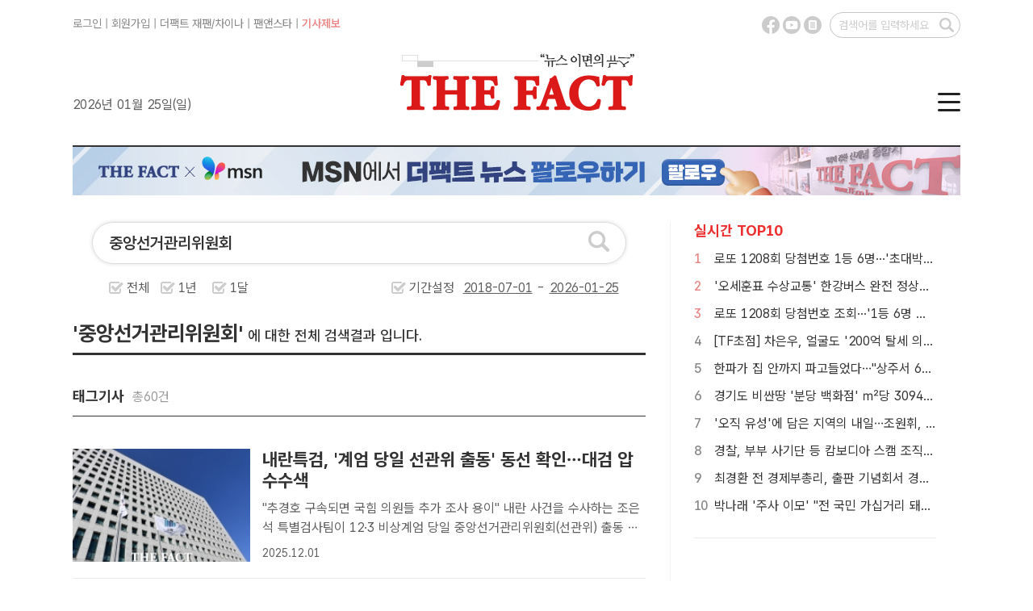

--- FILE ---
content_type: text/html; charset=UTF-8
request_url: http://search.tf.co.kr/search.php?q=%EC%A4%91%EC%95%99%EC%84%A0%EA%B1%B0%EA%B4%80%EB%A6%AC%EC%9C%84%EC%9B%90%ED%9A%8C&ref=read_gizatag
body_size: 28750
content:


<!doctype html>
<html>
<head>
<meta charset="utf-8">
<title>중앙선거관리위원회 검색결과 - 더팩트</title>

<meta http-equiv="X-UA-Compatible" content="IE=edge">
<!--
<meta http-equiv="Pragma" content="no-cache" />
-->
<meta name="format-detection" content="telephone=no, address=no, email=no"/>
<meta name="title" content="중앙선거관리위원회 검색결과 - 더팩트" />
<meta name="news_keywords" content="중앙선거관리위원회 검색결과를 더팩트에서 만나보세요" />

<meta name="keywords" content="중앙선거관리위원회 검색결과를 더팩트에서 만나보세요" />
<meta name="description" content=" 중앙선거관리위원회 검색결과를 더팩트에서 만나보세요" />
<meta name="copyright" content="tf.co.kr, Inc" />
<meta name="writer" content="더팩트" />
<meta name="subject" content="중앙선거관리위원회 검색결과 - 더팩트" />
<meta name="author" content="tf.co.kr" />

<meta property="fb:app_id" content="128874367213393" />
<meta property="og:url" content="https://search.tf.co.kr/search.php" />
<meta property="og:title" content="중앙선거관리위원회 검색결과 - 더팩트" />
<meta property="og:type" content="website" />
<meta property="og:description" content="중앙선거관리위원회 검색결과를 더팩트에서 만나보세요" />
<meta property="og:image" content="https://img.tf.co.kr/ss/2025/tf/thefact_img.png" />
<meta property="og:site_name" content="더팩트" />
<meta property="og:locale" content="ko_KR" />
<meta property="article:author" content="https://www.tf.co.kr" />
<meta property="article:publisher" content="https://www.tf.co.kr" />
<meta name="facebook-domain-verification" content="ycd07k3len4ydz7xifi61ga4ms38kn" />

<meta name="twitter:card" content="summary_large_image" />
<meta name="twitter:title" content="중앙선거관리위원회 검색결과 - 더팩트" />
<meta name="twitter:description" content="중앙선거관리위원회 검색결과를 더팩트에서 만나보세요" />
<meta name="twitter:image:src" content="https://img.tf.co.kr/ss/2025/tf/thefact_img.png" />

<link href="https://www.tf.co.kr/public/css/2025/default.css?v=20241211" rel="stylesheet" type="text/css" />
<link href="https://www.tf.co.kr/public/css/2025/tf_subpage.css?v=202412272" rel="stylesheet" type="text/css" />

<link rel="preconnect" href="https://cdn.jsdelivr.net/" crossorigin />
<link rel="preload" as="style" href="https://cdn.jsdelivr.net/gh/orioncactus/pretendard@v1.3.9/dist/web/variable/pretendardvariable-gov-dynamic-subset.min.css" crossorigin onload="this.onload=null;this.rel='stylesheet'" />

<link rel="shortcut icon" href="https://img.tf.co.kr/ss/tffavicon.ico" />

<!-- 이건 페이지마다 바껴서 들어가야 함-->
<link rel="canonical" href="https://search.tf.co.kr/search.php" />

<!--
<script data-ad-client="ca-pub-5925106170023738" async src="https://pagead2.googlesyndication.com/pagead/js/adsbygoogle.js"></script>
-->


<script src="//www.tf.co.kr/public/js/2025/jquery/jquery-1.11.2.min.js"></script>
<!--
<script src="https://www.tf.co.kr/public/js/2015/jquery/jquery-1.9.1.min.js" type="text/javascript"></script>
-->
<script src="//www.tf.co.kr/public/js/2025/tf.common.js?v=20161222_2" type="text/javascript"></script>

</head>

<body>

<!--탑 메뉴 레이어-->
<script src="//www.tf.co.kr/public/layout/2025/global_nav.php?v=2024111101" type="text/javascript"></script>

<script src="./js/rts_2015.js?v=20150211"></script>
<script src="./js/datepicker_2025.js?v=12"></script>

<script type="text/javascript">
$(function() {
	$(".search_ui_wrap .s_u_select > *").bind({
		click: function() {
			$(".search_ui_wrap .s_u_select > *").not(".sel").removeClass("on");
			$(this).addClass("on");
			$('#sType').val($(this).attr('typevar'));

		}
	});

	$( window ).resize(function() {
		//tf_scrollFix.reset();
	});

	//$('.poll_photo_more,.pa_i_imgs').imgLiquid({fill:true,verticalAlign:'10%'});
	
});
</script>
<script type="text/javascript">

function searchchk(){
	var f = document.sform;
	var v = f.q.value;
	v = v.encodeURLComponent();
	f.q.value = v;

}

function changeDate(str){
	var sdate = document.getElementById("sdate");
	var edate = document.getElementById("edate");
	
	var dt = new Date();
	var month = dt.getMonth()+1;
	var day = dt.getDate();
	var year = (navigator.appName.indexOf("Microsoft Internet Explorer") > -1) ? dt.getFullYear() : dt.getYear() + 1900;

	if(str == "all"){
		sdate.value = "";
		edate.value = "";
		
		//sdate.setAttribute('data-value') = "";
		//edate.setAttribute('data-value') = "";
		
	}else if(str == "year"){
		sdate.value = year-1 + '-' + addZero(month,2) + '-' + addZero(day,2);
		edate.value = year + '-' + addZero(month,2) + '-' + addZero(day,2);
		
		//sdate.setAttribute('data-value') = year-1 + '-' + addZero(month,2) + '-' + addZero(day,2);
		//edate.setAttribute('data-value') = year + '-' + addZero(month,2) + '-' + addZero(day,2);
		
	}else if(str == "month"){
		if(month<=1){
			sdate.value = year-1 + '-12-' + addZero(day,2);
			//sdate.setAttribute('data-value') = year-1 + '-12-' + addZero(day,2);
			
		}else{
			sdate.value = year + '-' + addZero(dt.getMonth(),2) + '-' + addZero(day,2);
			//sdate.setAttribute('data-value') = year + '-' + addZero(dt.getMonth(),2) + '-' + addZero(day,2);
	
		}
		edate.value = year + '-' + addZero(month,2) + '-' + addZero(day,2);
		//edate.setAttribute('data-value') = year + '-' + addZero(month,2) + '-' + addZero(day,2);
		
	}
}

function addZero(num, size) {
    var zero = "";
    num = num.toString();
    if (num.length < size) {
        var len = size - num.length;
        for (i=0; i<len; i++) {
            zero += "0";
        }
    }
    return zero + num;
}

function resizeIframe(obj, minHeight) {minHeight = minHeight || 10;try {var getHeightByElement = function(body) {var last = body.lastChild;try {while (last && last.nodeType != 1 || !last.offsetTop) last = last.previousSibling;return last.offsetTop+last.offsetHeight;} catch(e) {return 0;}};var doc = obj.contentDocument || obj.contentWindow.document;if (doc.location.href == 'about:blank') {obj.style.height = minHeight+'px';return;}if (/MSIE/.test(navigator.userAgent)) var h = doc.body.scrollHeight;else {var s = doc.body.appendChild(document.createElement('DIV'));s.style.clear = 'both';var h = s.offsetTop;s.parentNode.removeChild(s);}if (h < minHeight) h = minHeight;obj.style.height = h + 'px';setTimeout(function(){ resizeIframe(obj,minHeight) }, 200);} catch (e) {}}
</script>

<!--Contents-->
<div id="tfSubCon">
	<div class="secBody rLine"> 
		<!--섹션 좌측-->
		<div class="lCol pdB30"> 
			<!--검색 폼-->
			<div class="searchWrap">
				<form name="sform" method=get onsubmit="return seachchk();">
				<input type="hidden" name="index" value="">
				<input type="hidden" name="datetype" value="" id="sType">
			
				<div class="searchBig">
					<input name="q" value="중앙선거관리위원회" type="text" onkeydown="if(window.event.keyCode==13){document.sform.submit();}" placeholder="검색어를 입력해 주세요." title="검색어 입력란">
					<button type="submit"></button>
				</div>
				<!--검색 기간 설정-->
				<ul class="preSet">
					<li>
						<input type="radio" class="radioBtn" id="radio_01" name="radioBtn"  typevar="all" onclick="changeDate('all');">
						<label for="radio_01" class="radioBtn">전체</label>
					</li>
					<li>
						<input type="radio" class="radioBtn" id="radio_02" name="radioBtn" typevar="year" onclick="changeDate('year');">
						<label for="radio_02" class="radioBtn">1년</label>
					</li>
					<li>
						<input type="radio" class="radioBtn" id="radio_03" name="radioBtn" typevar="month" onclick="changeDate('month');">
						<label for="radio_03" class="radioBtn">1달</label>
					</li>
					<li class="dSet">
						<input type="radio" class="radioBtn" id="radio_04" name="radioBtn" typevar="all">
						<label for="radio_04" class="radioBtn">기간설정&nbsp;&nbsp;<input id="sdate" class="sDay" name="sdate" value="2018-07-01" type="text" size="8" readonly onclick="TFDATEPIC.open('sdate', '_DATE_PIC_1');"  title="검색 시작일"> - <input id="edate" class="sDay" name="edate" value="2026-01-25"  type="text" size="8" readonly onclick="TFDATEPIC.open('edate', '_DATE_PIC_2');"  title="검색 종료일"></label>
						<div  id="_DATE_PIC_1"></div>
						<div  id="_DATE_PIC_2"></div>
					</li>
				</ul>
				</form>
				
			</div>	
					
		
		
		

		
		
		<!-- 검색 결과 텍스트-->
		<div class="scReTxt mgT30"><span>'중앙선거관리위원회'</span>&nbsp;에 대한 전체 검색결과 입니다.</div>
		
		<!--없음-->
		

		<!-- 태그검색 리스트 --> 
		        	
			<div class="scTxt mgT40">태그기사&nbsp;&nbsp;<span>총60건</span></div>
			
            <ul class="atcList mgT40">
									<li>
						<div class="aImg"><a href="https://news.tf.co.kr/read/life/2267858.htm"><img src="https://img.tf.co.kr/article/home/2025/12/01/thumb/202574671764571217_200.jpg" onerror="this.src='https://img.tf.co.kr/ss/2025/tf/tf_no_image.gif'" alt=" 내란특검, '계엄 당일 선관위 출동' 동선 확인…대검 압수수색"></a></div>
						<div class="aTxt"><span class="mTitle"><a href="https://news.tf.co.kr/read/life/2267858.htm"> 내란특검, '계엄 당일 선관위 출동' 동선 확인…대검 압수수색</a></span> <span class="mRead cutM"><a href="https://news.tf.co.kr/read/life/2267858.htm"> "추경호 구속되면 국힘 의원들 추가 조사 용이"  내란 사건을 수사하는 조은석 특별검사팀이 12·3 비상계엄 당일 중앙선거관리위원회(선관위) 출동 의혹을 받는 당시 대검찰청 소속 검사들의 동선을 확인하기 위해 1일 오전 대검 청사를 압수수색했다./더팩트 DB[더팩트 | 김해인 기자] 내란 사건을 ..</a></span><span>2025.12.01</span> </div>
					</li>
									<li>
						<div class="aImg"><a href="https://news.tf.co.kr/read/life/2267736.htm"><img src="https://img.tf.co.kr/article/home/2025/12/01/thumb/202581551764557216_200.jpg" onerror="this.src='https://img.tf.co.kr/ss/2025/tf/tf_no_image.gif'" alt=" 내란특검, 대검찰청 압수수색…계엄 당일 선관위 출동 의혹"></a></div>
						<div class="aTxt"><span class="mTitle"><a href="https://news.tf.co.kr/read/life/2267736.htm"> 내란특검, 대검찰청 압수수색…계엄 당일 선관위 출동 의혹</a></span> <span class="mRead cutM"><a href="https://news.tf.co.kr/read/life/2267736.htm">내란 사건을 수사하는 조은석 특별검사팀이 대검찰청 소속 검사의 중앙선거관리위원회(선관위) 출동 의혹을 놓고 대검 청사를 압수수색했다. /더팩트 DB[더팩트 | 김해인 기자] 내란 사건을 수사하는 조은석 특별검사팀이 12·3 비상계엄 당일 대검찰청 소속 검사의 중앙선거관리위원회(선관위) 출동 의혹을 ..</a></span><span>2025.12.01</span> </div>
					</li>
									<li>
						<div class="aImg"><a href="https://news.tf.co.kr/read/life/2266433.htm"><img src="https://img.tf.co.kr/article/home/2025/11/26/thumb/202517751764137503_200.jpg" onerror="this.src='https://img.tf.co.kr/ss/2025/tf/tf_no_image.gif'" alt=" [단독] 경찰, '불법 선거운동' 혐의 황교안 송치"></a></div>
						<div class="aTxt"><span class="mTitle"><a href="https://news.tf.co.kr/read/life/2266433.htm"> [단독] 경찰, '불법 선거운동' 혐의 황교안 송치</a></span> <span class="mRead cutM"><a href="https://news.tf.co.kr/read/life/2266433.htm"> 공직선거법상 유사기관 설치 금지 위반 혐의황 전 총리 이끄는 부정선거부패방지대도 송치  26일 경찰과 법조계에 따르면 서울경찰청 공공범죄수사대는 최근 황교안 전 국무총리를 공직선거법상 유사기관 설치 금지 위반 혐의로 서울중앙지검에 불구속 송치했다. 황 전 총리가 이끄는 부정선거부패방지대(부방대)도..</a></span><span>2025.11.26</span> </div>
					</li>
				                <!--마지막에만 li last-->
            
				<li class="more"><a href="./search_list_tag.php?q=%EC%A4%91%EC%95%99%EC%84%A0%EA%B1%B0%EA%B4%80%EB%A6%AC%EC%9C%84%EC%9B%90%ED%9A%8C&sdate=2018-07-01&edate=2026-01-25">더보기 &gt;</a></li>
			</ul>
		

		<!-- 검색 리스트 --> 
		        	
			<div class="scTxt mgT30">기사&nbsp;&nbsp;<span>총582건</span></div>
			
            <ul class="atcList mgT40">
									
				
					<li>
						<div class="aImg"><a href="https://news.tf.co.kr/read/national/2284968.htm"><img src="https://img.tf.co.kr/article/home/2026/01/22/thumb/202688911769058958_200.jpeg" onerror="this.src='https://img.tf.co.kr/ss/2025/tf/tf_no_image.gif'" alt=" 이상휘 의원, 인구감소·도서지역 대표성 보완 선거법 개정안 발의"></a></div>
						<div class="aTxt"><span class="mTitle"><a href="https://news.tf.co.kr/read/national/2284968.htm"> 이상휘 의원, 인구감소·도서지역 대표성 보완 선거법 개정안 발의</a></span> <span class="mRead cutM"><a href="https://news.tf.co.kr/read/national/2284968.htm"> 헌재 헌법불합치 후폭풍…울릉군 등 인구편차 기준 완화 근거 마련  이상휘 국민의힘 의원(경북 포항남·울릉). /이상휘 의원실[더팩트ㅣ울릉=김성권 기자] 이상휘 국민의힘 의원(경북 포항남·울릉)은 22일 지방의회의원 선거구 획정 과정에서 인구감소지역과 도서지역의 지역대표성을 보완하기 위한 ..</a></span><span>2026.01.22</span> </div>
					</li>
									
				
					<li>
						<div class="aImg"><a href="https://news.tf.co.kr/read/life/2284726.htm"><img src="https://img.tf.co.kr/article/home/2026/01/21/thumb/20266330176898927700_200.jpg" onerror="this.src='https://img.tf.co.kr/ss/2025/tf/tf_no_image.gif'" alt=" "12·3 계엄은 내란" 못박은 법원…윤석열, '한덕수 태풍' 영향권"></a></div>
						<div class="aTxt"><span class="mTitle"><a href="https://news.tf.co.kr/read/life/2284726.htm"> "12·3 계엄은 내란" 못박은 법원…윤석열, '한덕수 태풍' 영향권</a></span> <span class="mRead cutM"><a href="https://news.tf.co.kr/read/life/2284726.htm"> 한덕수 징역 23년…법원 "형법 87조 내란 해당"법관 독립성, 법조계 "이전 판결 배제 못해"   윤석열 전 대통령이 지난 13일 열린 자신의 내란 우두머리 혐의 등 결심 공판에서 최후진술을 하고 있다./서울중앙지법[더팩트ㅣ설상미 기자] 법원이 12·3 비상계엄을 내란으로 규정하면서, ..</a></span><span>2026.01.21</span> </div>
					</li>
									
				
					<li>
						<div class="aImg"><a href="https://news.tf.co.kr/read/life/2284702.htm"><img src="https://img.tf.co.kr/article/home/2026/01/21/thumb/202669611768985432_200.jpg" onerror="this.src='https://img.tf.co.kr/ss/2025/tf/tf_no_image.gif'" alt=" 김경 또 다른 공천헌금 의혹…경찰, 선관위 의뢰로 수사"></a></div>
						<div class="aTxt"><span class="mTitle"><a href="https://news.tf.co.kr/read/life/2284702.htm"> 김경 또 다른 공천헌금 의혹…경찰, 선관위 의뢰로 수사</a></span> <span class="mRead cutM"><a href="https://news.tf.co.kr/read/life/2284702.htm"> 선관위, 지난 19일 수사자료 이첩  서울경찰청 공공범죄수사대는 최근 선거관리위원회(선관위)로부터 김경 서울시의원이 공천과 관련해 또 다른 인물 2명에게 금품을 건넸다는 내용의 의혹을 수사해달라는 의뢰를 받았다고 21일 밝혔다. /남윤호 기자[더팩트 | 김명주 기자] 더불어민주당을 탈당한 강선우 무..</a></span><span>2026.01.21</span> </div>
					</li>
									
				
					<li>
						<div class="aImg"><a href="https://news.tf.co.kr/read/life/2283260.htm"><img src="https://img.tf.co.kr/article/home/2026/01/16/thumb/20266690176865601200_200.jpg" onerror="this.src='https://img.tf.co.kr/ss/2025/tf/tf_no_image.gif'" alt=" '내란 우두머리' 윤석열 사형·무기 갈림길…칼자루는 지귀연에"></a></div>
						<div class="aTxt"><span class="mTitle"><a href="https://news.tf.co.kr/read/life/2283260.htm"> '내란 우두머리' 윤석열 사형·무기 갈림길…칼자루는 지귀연에</a></span> <span class="mRead cutM"><a href="https://news.tf.co.kr/read/life/2283260.htm"> 특검 사형 구형 속 19일 선고...계엄 444일 만이례적 구속취소...예측불허 지귀연 '변수'도  2024년 12월 3일 불법 비상계엄을 선포한 윤석열 전 대통령의 내란 우두머리 혐의 1심 결심공판에서 내란 특검(특별검사 조은석)이 지난 13일 사형을 구형했다. /서울중앙지법[더팩트ㅣ설상미 ..</a></span><span>2026.01.18</span> </div>
					</li>
									
				
					<li>
						<div class="aImg"><a href="https://news.tf.co.kr/read/life/2281931.htm"><img src="https://img.tf.co.kr/article/home/2026/01/14/thumb/202673241768326520_200.jpg" onerror="this.src='https://img.tf.co.kr/ss/2025/tf/tf_no_image.gif'" alt=" 윤석열 "12·3 국회 인파는 체제 전복 세력…야당은 간첩과 연계""></a></div>
						<div class="aTxt"><span class="mTitle"><a href="https://news.tf.co.kr/read/life/2281931.htm"> 윤석열 "12·3 국회 인파는 체제 전복 세력…야당은 간첩과 연계"</a></span> <span class="mRead cutM"><a href="https://news.tf.co.kr/read/life/2281931.htm"> 사형 구형 뒤 90분간 최후진술내달 19일 오후 3시 1심 선고  내란 우두머리 혐의를 받는 윤석열 전 대통령이 13일 오전 서울중앙지법에서 열린 결심공판 도중 변호인단과 토의하고 있다./서울중앙지법[더팩트ㅣ설상미·선은양 기자] 내란 우두머리 혐의로 사형을 구형받은 윤석열 전 대통령이 최후진..</a></span><span>2026.01.14</span> </div>
					</li>
									
				
					<li>
						<div class="aImg"><a href="https://news.tf.co.kr/read/ptoday/2281925.htm"><img src="https://img.tf.co.kr/article/home/2026/01/13/thumb/202695176831358600_200.jpg" onerror="this.src='https://img.tf.co.kr/ss/2025/tf/tf_no_image.gif'" alt=" 국힘, 쇄신 드라이브에도 지지율 하락…내홍 수습이 선결 과제?"></a></div>
						<div class="aTxt"><span class="mTitle"><a href="https://news.tf.co.kr/read/ptoday/2281925.htm"> 국힘, 쇄신 드라이브에도 지지율 하락…내홍 수습이 선결 과제?</a></span> <span class="mRead cutM"><a href="https://news.tf.co.kr/read/ptoday/2281925.htm"> 청년 중심 '브랜드전략 TF' 가동…이미지 제고 속도당내 갈등 격화에 발목…“대여 투쟁 목소리도 묻힌다”  국민의힘이 6·3 지방선거를 앞두고 '당 브랜드전략 TF'를 출범시키며 당 이미지 쇄신에 힘을 쏟고 있지만, 지지율 하락세를 거듭하고 있다. 사진은 장동혁 대표. /배정한 기..</a></span><span>2026.01.14</span> </div>
					</li>
				                <!--마지막에만 li last-->
				
				<li class="more"><a href="./search_list.php?q=%EC%A4%91%EC%95%99%EC%84%A0%EA%B1%B0%EA%B4%80%EB%A6%AC%EC%9C%84%EC%9B%90%ED%9A%8C&index=art&sdate=2018-07-01&edate=2026-01-25">더보기 &gt;</a></li>

			</ul>
			        
				
		
        <!-- 포토 리스트 -->
		        		
			<div class="scTxt mgT30">포토기사&nbsp;&nbsp;<span>총113건</span></div>
			<ul class="scPtList mgT40">
			                
				<li> <a href="https://news.tf.co.kr/read/photomovie/2281922.htm" class="ptImg"><img src="https://img.tf.co.kr/article/home/2026/01/13/thumb/20264301768312914_200.jpg" onerror="this.src='https://img.tf.co.kr/article/home/2026/01/13/thumb/20264301768312914.jpg'" alt=" 윤석열 사형 구형…"전두환·노태우보다 엄정히 단죄" [TF포착]"></a> <a href="https://news.tf.co.kr/read/photomovie/2281922.htm" class="ptTxt"> 윤석열 사형 구형…"전두환·노태우보..</a> </li>
				
			                
				<li> <a href="https://news.tf.co.kr/read/photomovie/2252270.htm" class="ptImg"><img src="https://img.tf.co.kr/article/home/2025/10/15/thumb/202529441760497812_200.jpg" onerror="this.src='https://img.tf.co.kr/article/home/2025/10/15/thumb/202529441760497812.jpg'" alt=" 업무보고하는 김승룡 소방청장 직무대행 [포토]"></a> <a href="https://news.tf.co.kr/read/photomovie/2252270.htm" class="ptTxt"> 업무보고하는 김승룡 소방청장 직무대..</a> </li>
				
			                
				<li> <a href="https://news.tf.co.kr/read/photomovie/2252269.htm" class="ptImg"><img src="https://img.tf.co.kr/article/home/2025/10/15/thumb/202524731760497812_200.jpg" onerror="this.src='https://img.tf.co.kr/article/home/2025/10/15/thumb/202524731760497812.jpg'" alt=" 국감 출석해 증인선서하는 김승룡 소방청장 직무대행 [포토]"></a> <a href="https://news.tf.co.kr/read/photomovie/2252269.htm" class="ptTxt"> 국감 출석해 증인선서하는 김승룡 소..</a> </li>
				
			                
				<li> <a href="https://news.tf.co.kr/read/photomovie/2252268.htm" class="ptImg"><img src="https://img.tf.co.kr/article/home/2025/10/15/thumb/202544001760497812_200.jpg" onerror="this.src='https://img.tf.co.kr/article/home/2025/10/15/thumb/202544001760497812.jpg'" alt=" 국감 출석해 증인선서하는 최동석 인사혁신처장 [포토]"></a> <a href="https://news.tf.co.kr/read/photomovie/2252268.htm" class="ptTxt"> 국감 출석해 증인선서하는 최동석 인..</a> </li>
				
			                
				<li> <a href="https://news.tf.co.kr/read/photomovie/2252267.htm" class="ptImg"><img src="https://img.tf.co.kr/article/home/2025/10/15/thumb/202596401760497812_200.jpg" onerror="this.src='https://img.tf.co.kr/article/home/2025/10/15/thumb/202596401760497812.jpg'" alt=" 노태악 이석 뒤 증인선서하는 허철훈 사무총장 [포토]"></a> <a href="https://news.tf.co.kr/read/photomovie/2252267.htm" class="ptTxt"> 노태악 이석 뒤 증인선서하는 허철훈..</a> </li>
				
			                
				<li> <a href="https://news.tf.co.kr/read/photomovie/2252263.htm" class="ptImg"><img src="https://img.tf.co.kr/article/home/2025/10/15/thumb/202556041760497332_200.jpg" onerror="this.src='https://img.tf.co.kr/article/home/2025/10/15/thumb/202556041760497332.jpg'" alt=" 조희대는 남았지만...인사말 마치고 이석하는 조태악 선관위원장 [TF사진관]"></a> <a href="https://news.tf.co.kr/read/photomovie/2252263.htm" class="ptTxt"> 조희대는 남았지만...인사말 마치고..</a> </li>
				
			                
				<li> <a href="https://news.tf.co.kr/read/photomovie/2224943.htm" class="ptImg"><img src="https://img.tf.co.kr/article/home/2025/07/17/thumb/202581111752716392_200.jpg" onerror="this.src='https://img.tf.co.kr/article/home/2025/07/17/thumb/202581111752716392.jpg'" alt=" 4부요인·전직 국회의장·제헌 유족과 환담 갖는 우원식 국회의장 [TF사진관]"></a> <a href="https://news.tf.co.kr/read/photomovie/2224943.htm" class="ptTxt"> 4부요인·전직 국회의장·제헌 유족과..</a> </li>
				
			                
				<li> <a href="https://news.tf.co.kr/read/photomovie/2211914.htm" class="ptImg"><img src="https://img.tf.co.kr/article/home/2025/06/04/thumb/202593301749014704_200.jpg" onerror="this.src='https://img.tf.co.kr/article/home/2025/06/04/thumb/202593301749014704.jpg'" alt=" '나는 안 볼란다'…이재명 대통령 못 본 척하는 권성동 원내대표 [TF사진관]"></a> <a href="https://news.tf.co.kr/read/photomovie/2211914.htm" class="ptTxt"> '나는 안 볼란다'…이재명 대통령 ..</a> </li>
				
			                
				<li> <a href="https://news.tf.co.kr/read/photomovie/2211858.htm" class="ptImg"><img src="https://img.tf.co.kr/article/home/2025/06/04/thumb/202581031749009972_200.jpg" onerror="this.src='https://img.tf.co.kr/article/home/2025/06/04/thumb/202581031749009972.jpg'" alt=" 취임 첫날 국회의장·정당 대표들과 오찬 갖는 이재명 대통령 [TF사진관]"></a> <a href="https://news.tf.co.kr/read/photomovie/2211858.htm" class="ptTxt"> 취임 첫날 국회의장·정당 대표들과 ..</a> </li>
				
			                
				<li> <a href="https://news.tf.co.kr/read/photomovie/2211855.htm" class="ptImg"><img src="https://img.tf.co.kr/article/home/2025/06/04/thumb/20254271749009432_200.jpg" onerror="this.src='https://img.tf.co.kr/article/home/2025/06/04/thumb/20254271749009432.jpg'" alt=" 이재명 대통령 취임선서 참석한 '5부요인-각 정당 대표' [TF사진관]"></a> <a href="https://news.tf.co.kr/read/photomovie/2211855.htm" class="ptTxt"> 이재명 대통령 취임선서 참석한 '5..</a> </li>
				
			                
				<li> <a href="https://news.tf.co.kr/read/photomovie/2211853.htm" class="ptImg"><img src="https://img.tf.co.kr/article/home/2025/06/04/thumb/202597821749008813_200.jpg" onerror="this.src='https://img.tf.co.kr/article/home/2025/06/04/thumb/202597821749008813.jpg'" alt=" 취임 선서 마친 이재명 대통령, '시민들에게 손하트와 엄지척' [TF사진관]"></a> <a href="https://news.tf.co.kr/read/photomovie/2211853.htm" class="ptTxt"> 취임 선서 마친 이재명 대통령, '..</a> </li>
				
			                
				<li> <a href="https://news.tf.co.kr/read/photomovie/2211851.htm" class="ptImg"><img src="https://img.tf.co.kr/article/home/2025/06/04/thumb/202567141749008288_200.jpg" onerror="this.src='https://img.tf.co.kr/article/home/2025/06/04/thumb/202567141749008288.jpg'" alt=" '5부요인 등 초청'...취임선서 입장하는 이재명 대통령 [TF사진관]"></a> <a href="https://news.tf.co.kr/read/photomovie/2211851.htm" class="ptTxt"> '5부요인 등 초청'...취임선서 ..</a> </li>
				
							<li class="more"><a href="./search_list.php?q=%EC%A4%91%EC%95%99%EC%84%A0%EA%B1%B0%EA%B4%80%EB%A6%AC%EC%9C%84%EC%9B%90%ED%9A%8C&index=photo&sdate=2018-07-01&edate=2026-01-25">더보기 &gt;</a></li>
			</ul>
			
				
		
		        
			
			<div class="scTxt mgT40">동영상기사&nbsp;&nbsp;<span>총1건</span></div>
			<ul class="scPtList mgT40">
			                
				<li><span class="vIcon"></span> <a href="https://news.tf.co.kr/read/video/2207641.htm" class="vImg"><img src="https://img.tf.co.kr/article/home/2025/05/21/thumb/202541701747794639.jpg" onerror="this.src='https://img.tf.co.kr/ss/2025/tf/tf_no_image.gif'" alt=" [이슈클립] '부정선거 미련 못 버렸나' 윤석열, 전한길과 영화 관람 속뜻은 (영상)"></a> <a href="https://news.tf.co.kr/read/video/2207641.htm" class="ptTxt"> [이슈클립] '부정선거 미련 못 버..</a> </li>
				
				
						
			<li class="more"><a href="./search_list.php?q=%EC%A4%91%EC%95%99%EC%84%A0%EA%B1%B0%EA%B4%80%EB%A6%AC%EC%9C%84%EC%9B%90%ED%9A%8C&index=video&sdate=2018-07-01&edate=2026-01-25">더보기 &gt;</a></li>
			</ul>
		
	
</div>
		<!--섹션 우측-->
		<div class="rCol">
			<dl class="rtTop">
				<!--실시간top10-->	
                <script src="//www.tf.co.kr/public/layout/2025/main_top10.php?v=8" type="text/javascript"></script>
			</dl>
			<dl class="rtTop noBdb mgT30" id="THOTH_RECONEWS">
				<script src="//talk.tf.co.kr/thoth/recommend.js?v=20240124" type="text/javascript"></script>
				<script type="text/javascript">
					function thothRecommend(data)
					{
						try {
							var rList = "<dt>TF알고리즘 뉴스</dt>";
							for (var i = 0; i < data.length; i++)
							{
								//rList += "<dd>· <a href=\""+data[i].url+"?ref=read_recommand&v=thoth_recommend\">"+data[i].title+"</a></dd>";
								rList += "<dd>· <a href=\""+data[i].url+"?v=thoth_recommend\">"+data[i].title+"</a></dd>";
							}
							document.getElementById("THOTH_RECONEWS").innerHTML = rList;
							document.getElementById("THOTH_RECONEWS").style.display = "";
						} catch(e) {document.getElementById("THOTH_RECONEWS").style.display = "none";}
					}
					thothRec.param.type = "read";
					thothRec.param.callback = "thothRecommend";
					$(function() {
						thothRec.run();
						console.log("THOTH RECOMMEND!!!");
					});
				</script>
			</dl>
			
			<!--
			<div class="ad3">광고1 300x300</div>
			<div class="ad3">광고2 300x300</div>
			-->
		</div>
	</div>
</div>

<!--Footer-->
<script src="//www.tf.co.kr/public/layout/2025/copyright.php?v=2024111202" type="text/javascript"></script>

</body>
</html>



--- FILE ---
content_type: text/javascript; charset=utf-8
request_url: http://www.tf.co.kr/public/layout/2025/main_top10.php?v=8
body_size: 8120
content:

(function() {
	try {
		if (typeof(ALL_TOP10) == "undefined") {var ALL_TOP10 = [{"idx":"2285642","title":"로또 1208회 당첨번호 1등 6명···'초대박 50억 터졌다'","content":" 1208회 1등 당첨번호 '6, 27, 30, 36, 38, 42'제1208회 로또복권 당첨번호 조회 결과 1등 당첨은 6명이다. 1등 당첨금은 50억171만원이다. \/동행복권 캡처[더팩트ㅣ성강현 기자] 제1208회 로또복권 당첨번호 조회 결과 6명이 1등에 당첨, 각 50억원 거머쥐는 초대박 기쁨 만끽했다.24일 오후 복권수탁사업자 동행복권이...","img":"https:\/\/img.tf.co.kr\/article\/home\/2026\/01\/24\/thumb\/202628761769255842_200.jpg","link":"https:\/\/news.tf.co.kr\/read\/economy\/2285642.htm"},{"idx":"2285592","title":"'오세훈표 수상교통' 한강버스 완전 정상화 이르면 3월","content":"추가 안전점검에 일정 변경…\"전 구간 운항은 3월 목표\"1월로 예정됐던 한강버스의 전 구간 운항 재개가 3월께로 미뤄졌다. \/더팩트 DB[더팩트ㅣ정소양 기자] 1월로 예정됐던 한강버스의 전 구간 운항 재개가 3월께로 미뤄졌다. 추가 안전 점검과 후속 조치가 이어지고 있기 때문이다.24일 서울시 미래한강본부에 따르면 현재 기준으로 한강버스 전 구...","img":"https:\/\/img.tf.co.kr\/article\/home\/2026\/01\/23\/thumb\/20266157176917644500_200.jpg","link":"https:\/\/news.tf.co.kr\/read\/life\/2285592.htm"},{"idx":"2285643","title":"로또 1208회 당첨번호 조회···'1등 6명 전부 자동'","content":"1208회 1등 당첨번호 '6, 27, 30, 36, 38, 42'···보너스 번호 '25'제1208회 로또복권 당첨번호 조회 결과 1등 당첨은 6명이다. 1등 당첨금은 50억171만원이며 1등 구매 방식은 모두 자동이다. \/동행복권 캡처[더팩트ㅣ성강현 기자] 제1208회 로또복권 당첨번호 조회 결과 6명이 1등에 당첨, 각 50억원 거머쥐는...","img":"https:\/\/img.tf.co.kr\/article\/home\/2026\/01\/24\/thumb\/20263461769256609_200.jpg","link":"https:\/\/news.tf.co.kr\/read\/economy\/2285643.htm"},{"idx":"2285560","title":"[TF초점] 차은우, 얼굴도 '200억 탈세 의혹'도 월드클래스","content":"역대급 규모…한국 1위·전 세계 6위 1인 기획사 허점 넘어 대놓고 '페이퍼 컴퍼니'로 활용했나 가수 겸 배우 차은우가 무려 200억 규모에 해당하는 탈세 의혹에 휩싸이며 이미지에 큰 타격을 입었다. \/더팩트 DB[더팩트ㅣ김샛별 기자] 그룹 아스트로 멤버 겸 배우 차은우가 탈세 의혹의 중심에 섰다. 무려 200억 원대라는 역대급 규모다. ...","img":"https:\/\/img.tf.co.kr\/article\/home\/2026\/01\/23\/thumb\/20262926176915808900_200.jpg","link":"https:\/\/news.tf.co.kr\/read\/entertain\/2285560.htm"},{"idx":"2285631","title":"한파가 집 안까지 파고들었다…\"상주서 60대 한랭질환 추정 사망”","content":"상주소방서 전경. \/더팩트 DB[더팩트ㅣ상주=김성권 기자] 강한 한파가 몰아친 경북 상주에서 한랭질환으로 추정되는 사망 사고가 발생했다.24일 질병관리청 한랭질환 응급실 감시 체계와 소방당국에 따르면 지난 22일 오후 4시 43분쯤 상주시 공성면의 한 주택에서 A(65)씨가 숨진 채 발견됐다.신고를 받고 출동한 구급대원이 현장에 도착했을 당시 A씨...","img":"https:\/\/img.tf.co.kr\/article\/home\/2026\/01\/24\/thumb\/202669931769240562_200.jpg","link":"https:\/\/news.tf.co.kr\/read\/national\/2285631.htm"},{"idx":"2285623","title":"경기도 비싼땅 '분당 백화점' ㎡당 3094만 원…공시지가 2.71% 상승","content":"경기도청사 전경. \/경기도[더팩트ㅣ수원=이승호 기자] 경기도는 도내 7만 4359필지의 표준지 공시지가가 지난해보다 2.71% 상승했다고 24일 밝혔다.표준지 공시지가는 매년 1월 1일 기준 토지의 적정가격을 공시하는 것으로, 개별공시지가 산정과 토지 감정평가의 기준, 토지시장의 지가정보 제공 등으로 활용된다.올해 도내 공시지가를 보면 시군구별로는...","img":"https:\/\/img.tf.co.kr\/article\/home\/2026\/01\/24\/thumb\/202699711769234959_200.jpg","link":"https:\/\/news.tf.co.kr\/read\/national\/2285623.htm"},{"idx":"2285640","title":"'오직 유성'에 담은 지역의 내일…조원휘, 출판 기념회 열고 비전 제시","content":"정책 구상 공유하며 시민과 소통, 지방 선거 행보도 본격화조원휘 대전시의회 의장이 24일 대전컨벤션센터에서 저서 '오직 유성' 출판 기념회를 개최했다. \/정예준 기자[더팩트ㅣ대전=선치영·정예준 기자] 조원휘 대전시의회 의장이 저서 '오직 유성' 출판 기념회를 열고 유성구의 미래 비전과 정책 구상을 시민과 공유했다.24일 대전컨벤션센터에서 열린 행...","img":"https:\/\/img.tf.co.kr\/article\/home\/2026\/01\/24\/thumb\/20262531769247061_200.jpg","link":"https:\/\/news.tf.co.kr\/read\/national\/2285640.htm"},{"idx":"2285636","title":"경찰, 부부 사기단 등 캄보디아 스캠 조직원 73명 전원 구속영장","content":"869명 대상 약 486억원 가로챈 혐의23일 인천국제공항 통해 강제송환경찰청은 이날 오후 범정부 '초국가범죄 특별대응 TF'를 통해 송환된 73명에 대한 구속영장 신청을 완료했다고 밝혔다. 사진은 캄보디아에서 로맨스 스캠, 투자 리딩방 운영 등 범행을 저지른 한국인 조직원들이 23일 인천국제공항 제2터미널로 강제 송환돼 호송차로 이동하고 있는 모습....","img":"https:\/\/img.tf.co.kr\/article\/home\/2026\/01\/24\/thumb\/202640611769244849_200.jpg","link":"https:\/\/news.tf.co.kr\/read\/life\/2285636.htm"},{"idx":"2285633","title":"최경환 전 경제부총리, 출판 기념회서 경북도지사 출마 선언","content":"박근혜 정부 관료·정치인 참석…국힘 경산시장, 도·시의원 불참\"경제전문가가 도정 맡아 경제 르네상스 시대 열 것\"최경환 전 경제부총리(왼쪽)가 24일 출판 기념회에서 정치평론가 고성국 씨와 대담을 하고 있다. \/박병선 기자[더팩트┃경산=박병선 기자] 최경환(71) 전 경제부총리가 24일 경산시민회관에서 출판 기념회를 열고 경북도지사 선거 출...","img":"https:\/\/img.tf.co.kr\/article\/home\/2026\/01\/24\/thumb\/202640331769243195_200.jpg","link":"https:\/\/news.tf.co.kr\/read\/national\/2285633.htm"},{"idx":"2285607","title":"박나래 '주사 이모' \"전 국민 가십거리 돼…수사 결과로 진실 밝힐 것\"","content":"불법 의료 시술 의혹\"진실을 말할 수 있는 곳은 수사기관\"불법 의료 시술 의혹 당사자로 지목된 A 씨가 억울함을 표했다. \/앤파크[더팩트ㅣ최수빈 기자] 방송인 박나래에게 불법 의료 시술을 했다는 의혹을 받는 이른바 '주사 이모' A 씨가 직접 입장을 밝혔다.A 씨는 지난 23일 자신의 소셜 미디어를 통해 \"한 매체가 '주사 이모'라는 자극적인 키워...","img":"https:\/\/img.tf.co.kr\/article\/home\/2026\/01\/24\/thumb\/202627161769216969_200.jpg","link":"https:\/\/news.tf.co.kr\/read\/entertain\/2285607.htm"}];}
		document.write("<dt>실시간 TOP10</dt>");
		
		for (var i = 0; i < 10; i++)
		{
			document.write("<dd>");
			
				if (i < 3) document.write("<span class=\"tNum red\">"+(i+1)+"</span>");
				else document.write("<span class=\"tNum\">"+(i+1)+"</span>");

				//기사를 수동으로 뺄 경우가 있어서	
				if(ALL_TOP10[i].idx != "2191332"){
					document.write("<a href=\""+ALL_TOP10[i].link+"?ref=read_top10\">"+ALL_TOP10[i].title+"</a>");
				}else{
					document.write("<a href=\"https://news.tf.co.kr/read/life/2191576.htm\">수능날 1분 일찍 울린 종료벨... \"수험생들에 1억2500만원 배상\"</a>");
				}
				
			document.write("</dd>");
			
		}
		
	} catch(e){}
}) ();
